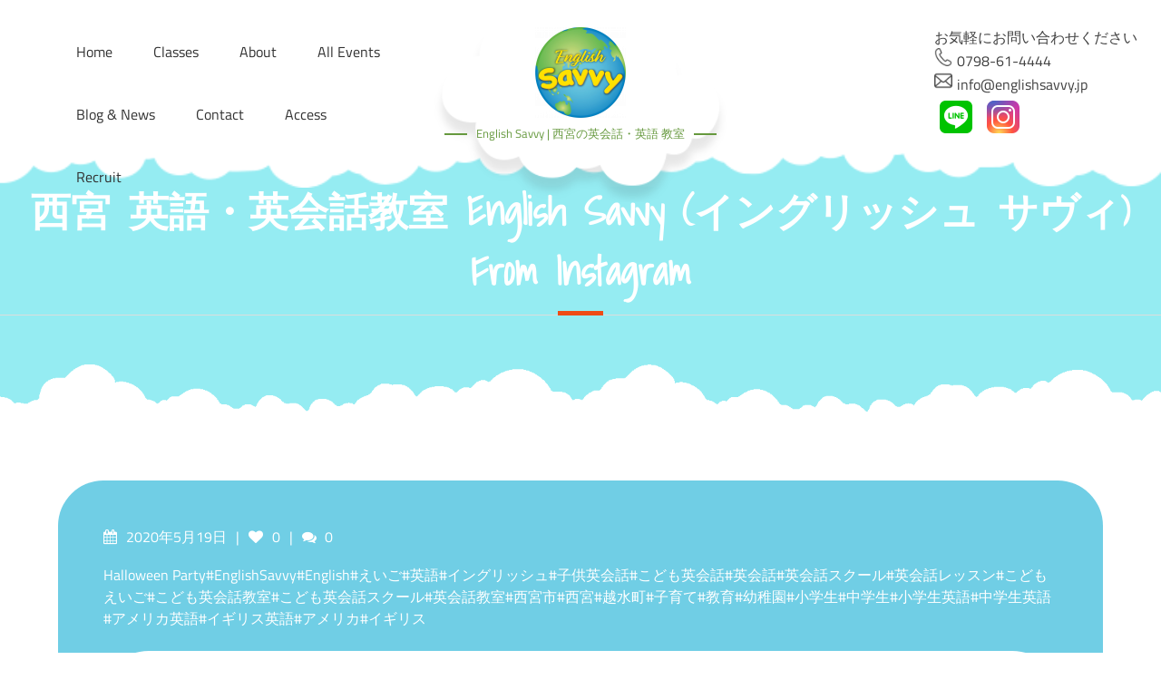

--- FILE ---
content_type: text/html; charset=UTF-8
request_url: https://englishsavvy.jp/post/blog/679/
body_size: 10064
content:
<!DOCTYPE html><html lang="ja"><head><meta charset="UTF-8"><meta name="viewport" content="width=device-width, initial-scale=1, maximum-scale=1"><link rel="profile" href="http://gmpg.org/xfn/11"><link media="all" href="https://englishsavvy.jp/wp-content/cache/autoptimize/css/autoptimize_ee62f766af40953b5f0a09047c2604f2.css" rel="stylesheet"><title>西宮 英語・英会話教室 English Savvy (イングリッシュ サヴィ) from Instagram &#8211; English Savvy | 西宮の英会話・英語 教室</title><meta name='robots' content='max-image-preview:large' /><style>img:is([sizes="auto" i], [sizes^="auto," i]) { contain-intrinsic-size: 3000px 1500px }</style><link rel='dns-prefetch' href='//stats.wp.com' /><link rel="alternate" type="application/rss+xml" title="English Savvy | 西宮の英会話・英語 教室 &raquo; フィード" href="https://englishsavvy.jp/feed/" />  <script type="text/javascript">window._wpemojiSettings = {"baseUrl":"https:\/\/s.w.org\/images\/core\/emoji\/15.0.3\/72x72\/","ext":".png","svgUrl":"https:\/\/s.w.org\/images\/core\/emoji\/15.0.3\/svg\/","svgExt":".svg","source":{"concatemoji":"https:\/\/englishsavvy.jp\/wp-includes\/js\/wp-emoji-release.min.js?ver=6.7.4"}};
/*! This file is auto-generated */
!function(i,n){var o,s,e;function c(e){try{var t={supportTests:e,timestamp:(new Date).valueOf()};sessionStorage.setItem(o,JSON.stringify(t))}catch(e){}}function p(e,t,n){e.clearRect(0,0,e.canvas.width,e.canvas.height),e.fillText(t,0,0);var t=new Uint32Array(e.getImageData(0,0,e.canvas.width,e.canvas.height).data),r=(e.clearRect(0,0,e.canvas.width,e.canvas.height),e.fillText(n,0,0),new Uint32Array(e.getImageData(0,0,e.canvas.width,e.canvas.height).data));return t.every(function(e,t){return e===r[t]})}function u(e,t,n){switch(t){case"flag":return n(e,"\ud83c\udff3\ufe0f\u200d\u26a7\ufe0f","\ud83c\udff3\ufe0f\u200b\u26a7\ufe0f")?!1:!n(e,"\ud83c\uddfa\ud83c\uddf3","\ud83c\uddfa\u200b\ud83c\uddf3")&&!n(e,"\ud83c\udff4\udb40\udc67\udb40\udc62\udb40\udc65\udb40\udc6e\udb40\udc67\udb40\udc7f","\ud83c\udff4\u200b\udb40\udc67\u200b\udb40\udc62\u200b\udb40\udc65\u200b\udb40\udc6e\u200b\udb40\udc67\u200b\udb40\udc7f");case"emoji":return!n(e,"\ud83d\udc26\u200d\u2b1b","\ud83d\udc26\u200b\u2b1b")}return!1}function f(e,t,n){var r="undefined"!=typeof WorkerGlobalScope&&self instanceof WorkerGlobalScope?new OffscreenCanvas(300,150):i.createElement("canvas"),a=r.getContext("2d",{willReadFrequently:!0}),o=(a.textBaseline="top",a.font="600 32px Arial",{});return e.forEach(function(e){o[e]=t(a,e,n)}),o}function t(e){var t=i.createElement("script");t.src=e,t.defer=!0,i.head.appendChild(t)}"undefined"!=typeof Promise&&(o="wpEmojiSettingsSupports",s=["flag","emoji"],n.supports={everything:!0,everythingExceptFlag:!0},e=new Promise(function(e){i.addEventListener("DOMContentLoaded",e,{once:!0})}),new Promise(function(t){var n=function(){try{var e=JSON.parse(sessionStorage.getItem(o));if("object"==typeof e&&"number"==typeof e.timestamp&&(new Date).valueOf()<e.timestamp+604800&&"object"==typeof e.supportTests)return e.supportTests}catch(e){}return null}();if(!n){if("undefined"!=typeof Worker&&"undefined"!=typeof OffscreenCanvas&&"undefined"!=typeof URL&&URL.createObjectURL&&"undefined"!=typeof Blob)try{var e="postMessage("+f.toString()+"("+[JSON.stringify(s),u.toString(),p.toString()].join(",")+"));",r=new Blob([e],{type:"text/javascript"}),a=new Worker(URL.createObjectURL(r),{name:"wpTestEmojiSupports"});return void(a.onmessage=function(e){c(n=e.data),a.terminate(),t(n)})}catch(e){}c(n=f(s,u,p))}t(n)}).then(function(e){for(var t in e)n.supports[t]=e[t],n.supports.everything=n.supports.everything&&n.supports[t],"flag"!==t&&(n.supports.everythingExceptFlag=n.supports.everythingExceptFlag&&n.supports[t]);n.supports.everythingExceptFlag=n.supports.everythingExceptFlag&&!n.supports.flag,n.DOMReady=!1,n.readyCallback=function(){n.DOMReady=!0}}).then(function(){return e}).then(function(){var e;n.supports.everything||(n.readyCallback(),(e=n.source||{}).concatemoji?t(e.concatemoji):e.wpemoji&&e.twemoji&&(t(e.twemoji),t(e.wpemoji)))}))}((window,document),window._wpemojiSettings);</script> <style id='wp-emoji-styles-inline-css' type='text/css'>img.wp-smiley, img.emoji {
		display: inline !important;
		border: none !important;
		box-shadow: none !important;
		height: 1em !important;
		width: 1em !important;
		margin: 0 0.07em !important;
		vertical-align: -0.1em !important;
		background: none !important;
		padding: 0 !important;
	}</style><style id='wp-block-library-theme-inline-css' type='text/css'>.wp-block-audio :where(figcaption){color:#555;font-size:13px;text-align:center}.is-dark-theme .wp-block-audio :where(figcaption){color:#ffffffa6}.wp-block-audio{margin:0 0 1em}.wp-block-code{border:1px solid #ccc;border-radius:4px;font-family:Menlo,Consolas,monaco,monospace;padding:.8em 1em}.wp-block-embed :where(figcaption){color:#555;font-size:13px;text-align:center}.is-dark-theme .wp-block-embed :where(figcaption){color:#ffffffa6}.wp-block-embed{margin:0 0 1em}.blocks-gallery-caption{color:#555;font-size:13px;text-align:center}.is-dark-theme .blocks-gallery-caption{color:#ffffffa6}:root :where(.wp-block-image figcaption){color:#555;font-size:13px;text-align:center}.is-dark-theme :root :where(.wp-block-image figcaption){color:#ffffffa6}.wp-block-image{margin:0 0 1em}.wp-block-pullquote{border-bottom:4px solid;border-top:4px solid;color:currentColor;margin-bottom:1.75em}.wp-block-pullquote cite,.wp-block-pullquote footer,.wp-block-pullquote__citation{color:currentColor;font-size:.8125em;font-style:normal;text-transform:uppercase}.wp-block-quote{border-left:.25em solid;margin:0 0 1.75em;padding-left:1em}.wp-block-quote cite,.wp-block-quote footer{color:currentColor;font-size:.8125em;font-style:normal;position:relative}.wp-block-quote:where(.has-text-align-right){border-left:none;border-right:.25em solid;padding-left:0;padding-right:1em}.wp-block-quote:where(.has-text-align-center){border:none;padding-left:0}.wp-block-quote.is-large,.wp-block-quote.is-style-large,.wp-block-quote:where(.is-style-plain){border:none}.wp-block-search .wp-block-search__label{font-weight:700}.wp-block-search__button{border:1px solid #ccc;padding:.375em .625em}:where(.wp-block-group.has-background){padding:1.25em 2.375em}.wp-block-separator.has-css-opacity{opacity:.4}.wp-block-separator{border:none;border-bottom:2px solid;margin-left:auto;margin-right:auto}.wp-block-separator.has-alpha-channel-opacity{opacity:1}.wp-block-separator:not(.is-style-wide):not(.is-style-dots){width:100px}.wp-block-separator.has-background:not(.is-style-dots){border-bottom:none;height:1px}.wp-block-separator.has-background:not(.is-style-wide):not(.is-style-dots){height:2px}.wp-block-table{margin:0 0 1em}.wp-block-table td,.wp-block-table th{word-break:normal}.wp-block-table :where(figcaption){color:#555;font-size:13px;text-align:center}.is-dark-theme .wp-block-table :where(figcaption){color:#ffffffa6}.wp-block-video :where(figcaption){color:#555;font-size:13px;text-align:center}.is-dark-theme .wp-block-video :where(figcaption){color:#ffffffa6}.wp-block-video{margin:0 0 1em}:root :where(.wp-block-template-part.has-background){margin-bottom:0;margin-top:0;padding:1.25em 2.375em}</style><style id='jetpack-sharing-buttons-style-inline-css' type='text/css'>.jetpack-sharing-buttons__services-list{display:flex;flex-direction:row;flex-wrap:wrap;gap:0;list-style-type:none;margin:5px;padding:0}.jetpack-sharing-buttons__services-list.has-small-icon-size{font-size:12px}.jetpack-sharing-buttons__services-list.has-normal-icon-size{font-size:16px}.jetpack-sharing-buttons__services-list.has-large-icon-size{font-size:24px}.jetpack-sharing-buttons__services-list.has-huge-icon-size{font-size:36px}@media print{.jetpack-sharing-buttons__services-list{display:none!important}}.editor-styles-wrapper .wp-block-jetpack-sharing-buttons{gap:0;padding-inline-start:0}ul.jetpack-sharing-buttons__services-list.has-background{padding:1.25em 2.375em}</style><style id='classic-theme-styles-inline-css' type='text/css'>/*! This file is auto-generated */
.wp-block-button__link{color:#fff;background-color:#32373c;border-radius:9999px;box-shadow:none;text-decoration:none;padding:calc(.667em + 2px) calc(1.333em + 2px);font-size:1.125em}.wp-block-file__button{background:#32373c;color:#fff;text-decoration:none}</style><style id='global-styles-inline-css' type='text/css'>:root{--wp--preset--aspect-ratio--square: 1;--wp--preset--aspect-ratio--4-3: 4/3;--wp--preset--aspect-ratio--3-4: 3/4;--wp--preset--aspect-ratio--3-2: 3/2;--wp--preset--aspect-ratio--2-3: 2/3;--wp--preset--aspect-ratio--16-9: 16/9;--wp--preset--aspect-ratio--9-16: 9/16;--wp--preset--color--black: #000000;--wp--preset--color--cyan-bluish-gray: #abb8c3;--wp--preset--color--white: #ffffff;--wp--preset--color--pale-pink: #f78da7;--wp--preset--color--vivid-red: #cf2e2e;--wp--preset--color--luminous-vivid-orange: #ff6900;--wp--preset--color--luminous-vivid-amber: #fcb900;--wp--preset--color--light-green-cyan: #7bdcb5;--wp--preset--color--vivid-green-cyan: #00d084;--wp--preset--color--pale-cyan-blue: #8ed1fc;--wp--preset--color--vivid-cyan-blue: #0693e3;--wp--preset--color--vivid-purple: #9b51e0;--wp--preset--color--blue: #00ADE3;--wp--preset--color--red: #EE4C16;--wp--preset--color--grey: #404040;--wp--preset--gradient--vivid-cyan-blue-to-vivid-purple: linear-gradient(135deg,rgba(6,147,227,1) 0%,rgb(155,81,224) 100%);--wp--preset--gradient--light-green-cyan-to-vivid-green-cyan: linear-gradient(135deg,rgb(122,220,180) 0%,rgb(0,208,130) 100%);--wp--preset--gradient--luminous-vivid-amber-to-luminous-vivid-orange: linear-gradient(135deg,rgba(252,185,0,1) 0%,rgba(255,105,0,1) 100%);--wp--preset--gradient--luminous-vivid-orange-to-vivid-red: linear-gradient(135deg,rgba(255,105,0,1) 0%,rgb(207,46,46) 100%);--wp--preset--gradient--very-light-gray-to-cyan-bluish-gray: linear-gradient(135deg,rgb(238,238,238) 0%,rgb(169,184,195) 100%);--wp--preset--gradient--cool-to-warm-spectrum: linear-gradient(135deg,rgb(74,234,220) 0%,rgb(151,120,209) 20%,rgb(207,42,186) 40%,rgb(238,44,130) 60%,rgb(251,105,98) 80%,rgb(254,248,76) 100%);--wp--preset--gradient--blush-light-purple: linear-gradient(135deg,rgb(255,206,236) 0%,rgb(152,150,240) 100%);--wp--preset--gradient--blush-bordeaux: linear-gradient(135deg,rgb(254,205,165) 0%,rgb(254,45,45) 50%,rgb(107,0,62) 100%);--wp--preset--gradient--luminous-dusk: linear-gradient(135deg,rgb(255,203,112) 0%,rgb(199,81,192) 50%,rgb(65,88,208) 100%);--wp--preset--gradient--pale-ocean: linear-gradient(135deg,rgb(255,245,203) 0%,rgb(182,227,212) 50%,rgb(51,167,181) 100%);--wp--preset--gradient--electric-grass: linear-gradient(135deg,rgb(202,248,128) 0%,rgb(113,206,126) 100%);--wp--preset--gradient--midnight: linear-gradient(135deg,rgb(2,3,129) 0%,rgb(40,116,252) 100%);--wp--preset--font-size--small: 12px;--wp--preset--font-size--medium: 20px;--wp--preset--font-size--large: 36px;--wp--preset--font-size--x-large: 42px;--wp--preset--font-size--regular: 16px;--wp--preset--font-size--larger: 36px;--wp--preset--font-size--huge: 48px;--wp--preset--spacing--20: 0.44rem;--wp--preset--spacing--30: 0.67rem;--wp--preset--spacing--40: 1rem;--wp--preset--spacing--50: 1.5rem;--wp--preset--spacing--60: 2.25rem;--wp--preset--spacing--70: 3.38rem;--wp--preset--spacing--80: 5.06rem;--wp--preset--shadow--natural: 6px 6px 9px rgba(0, 0, 0, 0.2);--wp--preset--shadow--deep: 12px 12px 50px rgba(0, 0, 0, 0.4);--wp--preset--shadow--sharp: 6px 6px 0px rgba(0, 0, 0, 0.2);--wp--preset--shadow--outlined: 6px 6px 0px -3px rgba(255, 255, 255, 1), 6px 6px rgba(0, 0, 0, 1);--wp--preset--shadow--crisp: 6px 6px 0px rgba(0, 0, 0, 1);}:where(.is-layout-flex){gap: 0.5em;}:where(.is-layout-grid){gap: 0.5em;}body .is-layout-flex{display: flex;}.is-layout-flex{flex-wrap: wrap;align-items: center;}.is-layout-flex > :is(*, div){margin: 0;}body .is-layout-grid{display: grid;}.is-layout-grid > :is(*, div){margin: 0;}:where(.wp-block-columns.is-layout-flex){gap: 2em;}:where(.wp-block-columns.is-layout-grid){gap: 2em;}:where(.wp-block-post-template.is-layout-flex){gap: 1.25em;}:where(.wp-block-post-template.is-layout-grid){gap: 1.25em;}.has-black-color{color: var(--wp--preset--color--black) !important;}.has-cyan-bluish-gray-color{color: var(--wp--preset--color--cyan-bluish-gray) !important;}.has-white-color{color: var(--wp--preset--color--white) !important;}.has-pale-pink-color{color: var(--wp--preset--color--pale-pink) !important;}.has-vivid-red-color{color: var(--wp--preset--color--vivid-red) !important;}.has-luminous-vivid-orange-color{color: var(--wp--preset--color--luminous-vivid-orange) !important;}.has-luminous-vivid-amber-color{color: var(--wp--preset--color--luminous-vivid-amber) !important;}.has-light-green-cyan-color{color: var(--wp--preset--color--light-green-cyan) !important;}.has-vivid-green-cyan-color{color: var(--wp--preset--color--vivid-green-cyan) !important;}.has-pale-cyan-blue-color{color: var(--wp--preset--color--pale-cyan-blue) !important;}.has-vivid-cyan-blue-color{color: var(--wp--preset--color--vivid-cyan-blue) !important;}.has-vivid-purple-color{color: var(--wp--preset--color--vivid-purple) !important;}.has-black-background-color{background-color: var(--wp--preset--color--black) !important;}.has-cyan-bluish-gray-background-color{background-color: var(--wp--preset--color--cyan-bluish-gray) !important;}.has-white-background-color{background-color: var(--wp--preset--color--white) !important;}.has-pale-pink-background-color{background-color: var(--wp--preset--color--pale-pink) !important;}.has-vivid-red-background-color{background-color: var(--wp--preset--color--vivid-red) !important;}.has-luminous-vivid-orange-background-color{background-color: var(--wp--preset--color--luminous-vivid-orange) !important;}.has-luminous-vivid-amber-background-color{background-color: var(--wp--preset--color--luminous-vivid-amber) !important;}.has-light-green-cyan-background-color{background-color: var(--wp--preset--color--light-green-cyan) !important;}.has-vivid-green-cyan-background-color{background-color: var(--wp--preset--color--vivid-green-cyan) !important;}.has-pale-cyan-blue-background-color{background-color: var(--wp--preset--color--pale-cyan-blue) !important;}.has-vivid-cyan-blue-background-color{background-color: var(--wp--preset--color--vivid-cyan-blue) !important;}.has-vivid-purple-background-color{background-color: var(--wp--preset--color--vivid-purple) !important;}.has-black-border-color{border-color: var(--wp--preset--color--black) !important;}.has-cyan-bluish-gray-border-color{border-color: var(--wp--preset--color--cyan-bluish-gray) !important;}.has-white-border-color{border-color: var(--wp--preset--color--white) !important;}.has-pale-pink-border-color{border-color: var(--wp--preset--color--pale-pink) !important;}.has-vivid-red-border-color{border-color: var(--wp--preset--color--vivid-red) !important;}.has-luminous-vivid-orange-border-color{border-color: var(--wp--preset--color--luminous-vivid-orange) !important;}.has-luminous-vivid-amber-border-color{border-color: var(--wp--preset--color--luminous-vivid-amber) !important;}.has-light-green-cyan-border-color{border-color: var(--wp--preset--color--light-green-cyan) !important;}.has-vivid-green-cyan-border-color{border-color: var(--wp--preset--color--vivid-green-cyan) !important;}.has-pale-cyan-blue-border-color{border-color: var(--wp--preset--color--pale-cyan-blue) !important;}.has-vivid-cyan-blue-border-color{border-color: var(--wp--preset--color--vivid-cyan-blue) !important;}.has-vivid-purple-border-color{border-color: var(--wp--preset--color--vivid-purple) !important;}.has-vivid-cyan-blue-to-vivid-purple-gradient-background{background: var(--wp--preset--gradient--vivid-cyan-blue-to-vivid-purple) !important;}.has-light-green-cyan-to-vivid-green-cyan-gradient-background{background: var(--wp--preset--gradient--light-green-cyan-to-vivid-green-cyan) !important;}.has-luminous-vivid-amber-to-luminous-vivid-orange-gradient-background{background: var(--wp--preset--gradient--luminous-vivid-amber-to-luminous-vivid-orange) !important;}.has-luminous-vivid-orange-to-vivid-red-gradient-background{background: var(--wp--preset--gradient--luminous-vivid-orange-to-vivid-red) !important;}.has-very-light-gray-to-cyan-bluish-gray-gradient-background{background: var(--wp--preset--gradient--very-light-gray-to-cyan-bluish-gray) !important;}.has-cool-to-warm-spectrum-gradient-background{background: var(--wp--preset--gradient--cool-to-warm-spectrum) !important;}.has-blush-light-purple-gradient-background{background: var(--wp--preset--gradient--blush-light-purple) !important;}.has-blush-bordeaux-gradient-background{background: var(--wp--preset--gradient--blush-bordeaux) !important;}.has-luminous-dusk-gradient-background{background: var(--wp--preset--gradient--luminous-dusk) !important;}.has-pale-ocean-gradient-background{background: var(--wp--preset--gradient--pale-ocean) !important;}.has-electric-grass-gradient-background{background: var(--wp--preset--gradient--electric-grass) !important;}.has-midnight-gradient-background{background: var(--wp--preset--gradient--midnight) !important;}.has-small-font-size{font-size: var(--wp--preset--font-size--small) !important;}.has-medium-font-size{font-size: var(--wp--preset--font-size--medium) !important;}.has-large-font-size{font-size: var(--wp--preset--font-size--large) !important;}.has-x-large-font-size{font-size: var(--wp--preset--font-size--x-large) !important;}
:where(.wp-block-post-template.is-layout-flex){gap: 1.25em;}:where(.wp-block-post-template.is-layout-grid){gap: 1.25em;}
:where(.wp-block-columns.is-layout-flex){gap: 2em;}:where(.wp-block-columns.is-layout-grid){gap: 2em;}
:root :where(.wp-block-pullquote){font-size: 1.5em;line-height: 1.6;}</style><style id='kids-education-style-inline-css' type='text/css'>#site-header .site-title a,
			.site-description {
				color: #66993e}</style> <script type="text/javascript" src="https://englishsavvy.jp/wp-includes/js/jquery/jquery.min.js?ver=3.7.1" id="jquery-core-js"></script> <script type="text/javascript" id="tp_education_script-js-extra">var tp_education_ajax = {"ajaxurl":"https:\/\/englishsavvy.jp\/wp-admin\/admin-ajax.php"};</script> <!--[if lt IE 9]> <script type="text/javascript" src="https://englishsavvy.jp/wp-content/themes/kids-education/assets/js/html5.min.js?ver=3.7.3" id="kids-education-html5-js"></script> <![endif]--><link rel="https://api.w.org/" href="https://englishsavvy.jp/wp-json/" /><link rel="alternate" title="JSON" type="application/json" href="https://englishsavvy.jp/wp-json/wp/v2/posts/679" /><link rel="EditURI" type="application/rsd+xml" title="RSD" href="https://englishsavvy.jp/xmlrpc.php?rsd" /><meta name="generator" content="WordPress 6.7.4" /><link rel="canonical" href="https://englishsavvy.jp/post/blog/679/" /><link rel='shortlink' href='https://englishsavvy.jp/?p=679' /><link rel="alternate" title="oEmbed (JSON)" type="application/json+oembed" href="https://englishsavvy.jp/wp-json/oembed/1.0/embed?url=https%3A%2F%2Fenglishsavvy.jp%2Fpost%2Fblog%2F679%2F" /><link rel="alternate" title="oEmbed (XML)" type="text/xml+oembed" href="https://englishsavvy.jp/wp-json/oembed/1.0/embed?url=https%3A%2F%2Fenglishsavvy.jp%2Fpost%2Fblog%2F679%2F&#038;format=xml" /><style>img#wpstats{display:none}</style><meta name="generator" content="Elementor 3.34.2; features: additional_custom_breakpoints; settings: css_print_method-external, google_font-enabled, font_display-auto"><style>.e-con.e-parent:nth-of-type(n+4):not(.e-lazyloaded):not(.e-no-lazyload),
				.e-con.e-parent:nth-of-type(n+4):not(.e-lazyloaded):not(.e-no-lazyload) * {
					background-image: none !important;
				}
				@media screen and (max-height: 1024px) {
					.e-con.e-parent:nth-of-type(n+3):not(.e-lazyloaded):not(.e-no-lazyload),
					.e-con.e-parent:nth-of-type(n+3):not(.e-lazyloaded):not(.e-no-lazyload) * {
						background-image: none !important;
					}
				}
				@media screen and (max-height: 640px) {
					.e-con.e-parent:nth-of-type(n+2):not(.e-lazyloaded):not(.e-no-lazyload),
					.e-con.e-parent:nth-of-type(n+2):not(.e-lazyloaded):not(.e-no-lazyload) * {
						background-image: none !important;
					}
				}</style><link rel="icon" href="https://englishsavvy.jp/wp-content/uploads/2020/05/cropped-logo-e1589557170235-2-32x32.png" sizes="32x32" /><link rel="icon" href="https://englishsavvy.jp/wp-content/uploads/2020/05/cropped-logo-e1589557170235-2-192x192.png" sizes="192x192" /><link rel="apple-touch-icon" href="https://englishsavvy.jp/wp-content/uploads/2020/05/cropped-logo-e1589557170235-2-180x180.png" /><meta name="msapplication-TileImage" content="https://englishsavvy.jp/wp-content/uploads/2020/05/cropped-logo-e1589557170235-2-270x270.png" /><style type="text/css" id="wp-custom-css">.blog-post-wrap > img {
	display:none;
}

#headerIcon {
	position: fixed;
	top: 4%;
	right: 2%;
	z-index:9999
}

#headerIcon > div > img {
	width:10%;
	max-width:20px;
	margin-right:2%;
}

#sidr-id-headerIcon > a > img {
	width:10%;
	max-width:25px;
	margin:5px 2px;
}

.footer-divider img {
	width:100%;
}
/* @media screen and (max-width: 800px) {
	#headerIcon {
		position: fixed;
		top: 0.1%;
		right: 2%;
		z-index:9999
	}
} */

.qaContainer dt {
	padding: 10px 10px 10px 35px;
	border-radius: 5px;
	background: #29B5D4;
	text-indent: -25px;
}
.qaContainer dt:before {
	content: "Q.";
	font-weight: bold;
	margin-right: 7px;
}
.qaContainer dd {
	margin: 20px 10px 40px 35px;
	text-indent: -25px;
}
.qaContainer dd:before {
	content: "A.";
	color: #1771c6;
	font-weight: bold;
	margin-right: 7px;
}

@media screen and (max-width: 991px) {
	#headerIcon {
		display:none;
	}
	/* Class金額不具合修正 */
	.course-footer-contents .price span.tp-class-price {
		font-size:1em;
}
}</style> <script async src="https://www.googletagmanager.com/gtag/js?id=UA-75893495-6"></script> <script>window.dataLayer = window.dataLayer || [];
		function gtag(){dataLayer.push(arguments);}
		gtag('js', new Date());

		gtag('config', 'UA-75893495-6');</script> </head><body class="post-template-default single single-post postid-679 single-format-standard wp-custom-logo wp-embed-responsive  no-sidebar elementor-default elementor-kit-565"><div id="headerIcon"> <span>お気軽にお問い合わせください</span><br><div><img src="/wp-content/uploads/2020/02/icon_telephone-e1588925179503.png">0798-61-4444</div><div><img src="/wp-content/uploads/2020/03/icon_Mail-1-e1588925190534.png">info@englishsavvy.jp</div><div><a href="http://nav.cx/OVndin"><img src="https://img.icons8.com/color/48/000000/line-me.png" style="margin-bottom: -10px;"></a> <a href="https://www.instagram.com/english_savvy/"><img src="https://img.icons8.com/fluent/48/000000/instagram-new.png" style="margin-bottom: -10px;"></a></div></div><div id="page" class="site"><div class="site-inner"> <a class="skip-link screen-reader-text" href="#content">Skip to content</a><header id="masthead" class="site-header fixed-header is-sticky"><div class="container"><nav id="site-navigation" class="main-navigation left-menu"><ul id="primary-menu" class="menu nav-menu"><li id="menu-item-39" class="menu-item menu-item-type-custom menu-item-object-custom menu-item-home menu-item-39"><a href="https://englishsavvy.jp">Home</a></li><li id="menu-item-131" class="menu-item menu-item-type-post_type_archive menu-item-object-tp-class menu-item-131"><a href="https://englishsavvy.jp/tp-class/">Classes</a></li><li id="menu-item-242" class="menu-item menu-item-type-post_type menu-item-object-page menu-item-242"><a href="https://englishsavvy.jp/about/">About</a></li><li id="menu-item-492" class="menu-item menu-item-type-post_type_archive menu-item-object-tp-event menu-item-492"><a href="https://englishsavvy.jp/tp-event/">All Events</a></li><li id="menu-item-716" class="menu-item menu-item-type-post_type menu-item-object-page current_page_parent menu-item-716"><a href="https://englishsavvy.jp/blog-news/">Blog &#038; News</a></li><li id="menu-item-493" class="menu-item menu-item-type-post_type menu-item-object-page menu-item-493"><a href="https://englishsavvy.jp/contact/">Contact</a></li><li id="menu-item-609" class="menu-item menu-item-type-post_type menu-item-object-page menu-item-609"><a href="https://englishsavvy.jp/access/">Access</a></li><li id="menu-item-608" class="menu-item menu-item-type-post_type menu-item-object-page menu-item-608"><a href="https://englishsavvy.jp/recruit/">Recruit</a></li></ul></nav><div class="site-branding"><div class="site-logo"> <a href="https://englishsavvy.jp/"><a href="https://englishsavvy.jp/" class="custom-logo-link" rel="home"><img width="100" height="100" src="https://englishsavvy.jp/wp-content/uploads/2020/05/cropped-logo-e1589557170235-1.png" class="custom-logo" alt="English Savvy | 西宮の英会話・英語 教室" decoding="async" /></a></a></div><div id="site-header"><p class="site-title"><a href="https://englishsavvy.jp/" rel="home">English Savvy | 西宮の英会話・英語 教室</a></p></div></div></div></header><nav id="sidr-left-top" class="mobile-menu sidr left"><div class="site-branding text-center"><div class="site-logo"> <a href="https://englishsavvy.jp/" class="custom-logo-link" rel="home"><img width="100" height="100" src="https://englishsavvy.jp/wp-content/uploads/2020/05/cropped-logo-e1589557170235-1.png" class="custom-logo" alt="English Savvy | 西宮の英会話・英語 教室" decoding="async" /></a></div><div id="mobile-site-header"> English Savvy | 西宮の英会話・英語 教室<p class="site-description">GO BIG, DO BIGGER</p></div></div><ul id="menu-leftmenu" class="menu nav-menu"><li class="menu-item menu-item-type-custom menu-item-object-custom menu-item-home menu-item-39"><a href="https://englishsavvy.jp">Home</a></li><li class="menu-item menu-item-type-post_type_archive menu-item-object-tp-class menu-item-131"><a href="https://englishsavvy.jp/tp-class/">Classes</a></li><li class="menu-item menu-item-type-post_type menu-item-object-page menu-item-242"><a href="https://englishsavvy.jp/about/">About</a></li><li class="menu-item menu-item-type-post_type_archive menu-item-object-tp-event menu-item-492"><a href="https://englishsavvy.jp/tp-event/">All Events</a></li><li class="menu-item menu-item-type-post_type menu-item-object-page current_page_parent menu-item-716"><a href="https://englishsavvy.jp/blog-news/">Blog &#038; News</a></li><li class="menu-item menu-item-type-post_type menu-item-object-page menu-item-493"><a href="https://englishsavvy.jp/contact/">Contact</a></li><li class="menu-item menu-item-type-post_type menu-item-object-page menu-item-609"><a href="https://englishsavvy.jp/access/">Access</a></li><li class="menu-item menu-item-type-post_type menu-item-object-page menu-item-608"><a href="https://englishsavvy.jp/recruit/">Recruit</a></li></ul></nav> <a id="sidr-left-top-button" class="menu-button left" href="#sidr-left-top"><i class="fa fa-bars"></i></a><nav id="sidr-right-top" class="mobile-menu sidr right"><div class="site-branding text-center"><div class="site-logo"> <a href="https://englishsavvy.jp/" class="custom-logo-link" rel="home"><img width="100" height="100" src="https://englishsavvy.jp/wp-content/uploads/2020/05/cropped-logo-e1589557170235-1.png" class="custom-logo" alt="English Savvy | 西宮の英会話・英語 教室" decoding="async" /></a></div><div id="mobile-site-header"> English Savvy | 西宮の英会話・英語 教室<p class="site-description">GO BIG, DO BIGGER</p></div></div></nav><section id="header-image" class="no-banner-image"><div class="container"><div class="banner-wrapper"><div class="page-title os-animation" data-os-animation="fadeInUp"><header class="entry-header"><h1 class="entry-title">西宮 英語・英会話教室 English Savvy (イングリッシュ サヴィ) from Instagram</h1></header></div></div></div></section><div id="content" class="site-content "><div class="cloud-background page-section"><div class="container"><div id="primary" class="content-area os-animation animated fadeIn" data-os-animation="fadeIn"><main id="main" class="site-main" role="main"><article id="post-679" class="post-679 post type-post status-publish format-standard has-post-thumbnail hentry category-blog"><div class="blog-post-wrap"> <img fetchpriority="high" width="1440" height="1440" src="https://englishsavvy.jp/wp-content/uploads/2020/05/79375965_1035398563462831_4251530791360969983_n.jpg" class="attachment-full size-full wp-post-image" alt="西宮 英語・英会話教室 English Savvy (イングリッシュ サヴィ) from Instagram" decoding="async" srcset="https://englishsavvy.jp/wp-content/uploads/2020/05/79375965_1035398563462831_4251530791360969983_n.jpg 1440w, https://englishsavvy.jp/wp-content/uploads/2020/05/79375965_1035398563462831_4251530791360969983_n-300x300.jpg 300w, https://englishsavvy.jp/wp-content/uploads/2020/05/79375965_1035398563462831_4251530791360969983_n-1024x1024.jpg 1024w, https://englishsavvy.jp/wp-content/uploads/2020/05/79375965_1035398563462831_4251530791360969983_n-150x150.jpg 150w, https://englishsavvy.jp/wp-content/uploads/2020/05/79375965_1035398563462831_4251530791360969983_n-768x768.jpg 768w" sizes="(max-width: 1440px) 100vw, 1440px" /><header class="entry-header"><p class="entry-meta"> <span class="posted-on"><span  class="screen-reader-text">Posted on</span> <a href="https://englishsavvy.jp/post/date/2020/05/19/" rel="bookmark"><time class="entry-date published" datetime="2020-05-19T20:02:02+09:00">2020年5月19日</time><time class="updated" datetime="2020-12-02T09:48:12+09:00">2020年12月2日</time></a></span><span class="screen-reader-text">Likes</span><a class="user_like btn" data-nonce="a16d1dc566" data-post_id="679" href="https://englishsavvy.jp/wp-admin/admin-ajax.php?action=tp_education_like&#038;post_id=679"><i class="fa fa-heart"></i></a><span id="like_counter" class="likes-number">0</span><span class="comments-links"><span class="screen-reader-text">Comments</span> <span class="comments-number">0</span></span></p></header><div class="entry-content"><p>Halloween Party#EnglishSavvy#English#えいご#英語#イングリッシュ#子供英会話#こども英会話#英会話#英会話スクール#英会話レッスン#こどもえいご#こども英会話教室#こども英会話スクール#英会話教室#西宮市#西宮#越水町#子育て#教育#幼稚園#小学生#中学生#小学生英語#中学生英語#アメリカ英語#イギリス英語#アメリカ#イギリス</p><p><img decoding="async" src="https://englishsavvy.jp/wp-content/uploads/2020/05/79375965_1035398563462831_4251530791360969983_n.jpg" alt="[Halloween Party#EnglishSavvy#English#えいご#英語#イングリッシュ#子供英会話#こども英会話#英会話#英会話スクール#英会話レッスン#こどもえいご#こども英会話教室#こども英会話スクール#英会話教室#西宮市#西宮#越水町#子育て#教育#幼稚園#小学生#中学生#小学生英語#中学生英語#アメリカ英語#イギリス英語#アメリカ#イギリス]"></p></div><div class="about-author"><div class="author-image"> <img alt='' src='https://secure.gravatar.com/avatar/93ad8fe5bc0708821754626d44a8aa36?s=150&#038;d=mm&#038;r=g' srcset='https://secure.gravatar.com/avatar/93ad8fe5bc0708821754626d44a8aa36?s=300&#038;d=mm&#038;r=g 2x' class='avatar avatar-150 photo' height='150' width='150' decoding='async'/></div><div class="author-content"><div class="author-name clear"><h6><a href="https://englishsavvy.jp/post/author/esmaineditor/" title="savvy の投稿" rel="author">savvy</a></h6></div></div></div><footer class="entry-footer"></footer></div></article><div id="related-posts" class="two-columns"><h2 class="related-post-title">Related posts</h2><article id="post-679" class="column-wrapper class="post-679 post type-post status-publish format-standard has-post-thumbnail hentry category-blog""><div class="blog-post-wrap"> <a class="post-thumbnail" href="https://englishsavvy.jp/post/blog/929/" aria-hidden="true"> <img src="https://englishsavvy.jp/wp-content/uploads/2021/08/239688430_548711299714191_7043845725890646817_n-400x200.jpg" alt="西宮 英語・英会話教室 English Savvy (イングリッシュ サヴィ) from Instagram"> </a><header class="entry-header"><h2 class="entry-title"><a href="https://englishsavvy.jp/post/blog/929/" rel="bookmark">西宮 英語・英会話教室 English Savvy (イングリッシュ サヴィ) from Instagram</a></h2><p class="entry-meta"> <span class="posted-on"><span class="screen-reader-text">Posted on</span> <a href="https://englishsavvy.jp/post/date/2021/08/20/"> <time class="entry-date published" datetime="2021-08-20 15:36:20">2021年8月20日</time> <time class="updated" datetime="2021-08-20 15:36:20">2021年8月20日</time> </a> </span> <a class="user_like btn" data-nonce="a16d1dc566" data-post_id="929" href="https://englishsavvy.jp/wp-admin/admin-ajax.php?action=tp_education_like&#038;post_id=929"><i class="fa fa-heart"></i></a><span id="like_counter" class="likes-number">0</span> <span class="comments-links"> <span class="screen-reader-text">Comments</span> <span class="comments-number">0</span> </span></p></header><div class="entry-content"><p>みなさんこんにちは夏にはめずらしい長雨続...</p> <a href="https://englishsavvy.jp/post/blog/929/" class="read-more">Read More<i class="fa fa-angle-right"></i></a></div></div></article><article id="post-679" class="column-wrapper class="post-679 post type-post status-publish format-standard has-post-thumbnail hentry category-blog""><div class="blog-post-wrap"> <a class="post-thumbnail" href="https://englishsavvy.jp/post/blog/1245/" aria-hidden="true"> <img src="https://englishsavvy.jp/wp-content/themes/kids-education/assets/uploads/no-featured-image-400x200.jpg" alt="西宮 英語・英会話教室 English Savvy (イングリッシュ サヴィ) from Instagram"> </a><header class="entry-header"><h2 class="entry-title"><a href="https://englishsavvy.jp/post/blog/1245/" rel="bookmark">西宮 英語・英会話教室 English Savvy (イングリッシュ サヴィ) from Instagram</a></h2><p class="entry-meta"> <span class="posted-on"><span class="screen-reader-text">Posted on</span> <a href="https://englishsavvy.jp/post/date/2023/07/16/"> <time class="entry-date published" datetime="2023-07-16 02:34:54">2023年7月16日</time> <time class="updated" datetime="2023-07-16 02:34:54">2023年7月16日</time> </a> </span> <a class="user_like btn" data-nonce="a16d1dc566" data-post_id="1245" href="https://englishsavvy.jp/wp-admin/admin-ajax.php?action=tp_education_like&#038;post_id=1245"><i class="fa fa-heart"></i></a><span id="like_counter" class="likes-number">0</span> <span class="comments-links"> <span class="screen-reader-text">Comments</span> <span class="comments-number">0</span> </span></p></header><div class="entry-content"><p>I hope all the kids’...</p> <a href="https://englishsavvy.jp/post/blog/1245/" class="read-more">Read More<i class="fa fa-angle-right"></i></a></div></div></article></div></main></div></div></div></div><div class="footer-divider"> <img src="https://englishsavvy.jp/wp-content/themes/kids-education/assets/uploads/footer-divider.png" alt="footer divider"></div><footer id="colophon" class="site-footer os-animation" data-os-animation="fadeIn"><div class="spacer"></div><div class="bottom-footer two-columns"><div class="container"><div class="column-wrapper"><ul id="menu-footermanu" class=""><li id="menu-item-232" class="menu-item menu-item-type-custom menu-item-object-custom menu-item-home menu-item-232"><a href="https://englishsavvy.jp">Home</a></li><li id="menu-item-233" class="menu-item menu-item-type-post_type menu-item-object-page menu-item-233"><a href="https://englishsavvy.jp/about/">About</a></li><li id="menu-item-876" class="menu-item menu-item-type-post_type_archive menu-item-object-tp-team menu-item-876"><a href="https://englishsavvy.jp/tp-team/">All Team</a></li><li id="menu-item-230" class="menu-item menu-item-type-post_type_archive menu-item-object-tp-class menu-item-230"><a href="https://englishsavvy.jp/tp-class/">All Classes</a></li><li id="menu-item-231" class="menu-item menu-item-type-post_type_archive menu-item-object-tp-event menu-item-231"><a href="https://englishsavvy.jp/tp-event/">All Events</a></li><li id="menu-item-715" class="menu-item menu-item-type-post_type menu-item-object-page current_page_parent menu-item-715"><a href="https://englishsavvy.jp/blog-news/">Blog &#038; News</a></li><li id="menu-item-234" class="menu-item menu-item-type-post_type menu-item-object-page menu-item-234"><a href="https://englishsavvy.jp/access/">Contact</a></li><li id="menu-item-606" class="menu-item menu-item-type-post_type menu-item-object-page menu-item-606"><a href="https://englishsavvy.jp/access/">Access</a></li><li id="menu-item-607" class="menu-item menu-item-type-post_type menu-item-object-page menu-item-607"><a href="https://englishsavvy.jp/recruit/">Recruit</a></li><li id="menu-item-582" class="menu-item menu-item-type-post_type menu-item-object-page menu-item-582"><a href="https://englishsavvy.jp/policy/">Policy Statement</a></li></ul></div><div class="column-wrapper"><div class="site-info text-right"> Copyright &copy; 2026 <a href="https://englishsavvy.jp/">English Savvy | 西宮の英会話・英語 教室</a>. &#124; Kids Education Child&nbsp;by&nbsp;<a target="_blank" href="https://themepalace.com/">Theme Palace</a></div></div></div></div></footer><div class="backtotop"><i class="fa fa-angle-up"></i></div></div></div> <script>const lazyloadRunObserver = () => {
					const lazyloadBackgrounds = document.querySelectorAll( `.e-con.e-parent:not(.e-lazyloaded)` );
					const lazyloadBackgroundObserver = new IntersectionObserver( ( entries ) => {
						entries.forEach( ( entry ) => {
							if ( entry.isIntersecting ) {
								let lazyloadBackground = entry.target;
								if( lazyloadBackground ) {
									lazyloadBackground.classList.add( 'e-lazyloaded' );
								}
								lazyloadBackgroundObserver.unobserve( entry.target );
							}
						});
					}, { rootMargin: '200px 0px 200px 0px' } );
					lazyloadBackgrounds.forEach( ( lazyloadBackground ) => {
						lazyloadBackgroundObserver.observe( lazyloadBackground );
					} );
				};
				const events = [
					'DOMContentLoaded',
					'elementor/lazyload/observe',
				];
				events.forEach( ( event ) => {
					document.addEventListener( event, lazyloadRunObserver );
				} );</script> <script type="text/javascript" src="https://englishsavvy.jp/wp-includes/js/dist/hooks.min.js?ver=4d63a3d491d11ffd8ac6" id="wp-hooks-js"></script> <script type="text/javascript" src="https://englishsavvy.jp/wp-includes/js/dist/i18n.min.js?ver=5e580eb46a90c2b997e6" id="wp-i18n-js"></script> <script type="text/javascript" id="wp-i18n-js-after">wp.i18n.setLocaleData( { 'text direction\u0004ltr': [ 'ltr' ] } );</script> <script type="text/javascript" id="contact-form-7-js-translations">( function( domain, translations ) {
	var localeData = translations.locale_data[ domain ] || translations.locale_data.messages;
	localeData[""].domain = domain;
	wp.i18n.setLocaleData( localeData, domain );
} )( "contact-form-7", {"translation-revision-date":"2025-11-30 08:12:23+0000","generator":"GlotPress\/4.0.3","domain":"messages","locale_data":{"messages":{"":{"domain":"messages","plural-forms":"nplurals=1; plural=0;","lang":"ja_JP"},"This contact form is placed in the wrong place.":["\u3053\u306e\u30b3\u30f3\u30bf\u30af\u30c8\u30d5\u30a9\u30fc\u30e0\u306f\u9593\u9055\u3063\u305f\u4f4d\u7f6e\u306b\u7f6e\u304b\u308c\u3066\u3044\u307e\u3059\u3002"],"Error:":["\u30a8\u30e9\u30fc:"]}},"comment":{"reference":"includes\/js\/index.js"}} );</script> <script type="text/javascript" id="contact-form-7-js-before">var wpcf7 = {
    "api": {
        "root": "https:\/\/englishsavvy.jp\/wp-json\/",
        "namespace": "contact-form-7\/v1"
    }
};</script> <script type="text/javascript" id="jquery-ui-datepicker-js-after">jQuery(function(jQuery){jQuery.datepicker.setDefaults({"closeText":"\u9589\u3058\u308b","currentText":"\u4eca\u65e5","monthNames":["1\u6708","2\u6708","3\u6708","4\u6708","5\u6708","6\u6708","7\u6708","8\u6708","9\u6708","10\u6708","11\u6708","12\u6708"],"monthNamesShort":["1\u6708","2\u6708","3\u6708","4\u6708","5\u6708","6\u6708","7\u6708","8\u6708","9\u6708","10\u6708","11\u6708","12\u6708"],"nextText":"\u6b21","prevText":"\u524d","dayNames":["\u65e5\u66dc\u65e5","\u6708\u66dc\u65e5","\u706b\u66dc\u65e5","\u6c34\u66dc\u65e5","\u6728\u66dc\u65e5","\u91d1\u66dc\u65e5","\u571f\u66dc\u65e5"],"dayNamesShort":["\u65e5","\u6708","\u706b","\u6c34","\u6728","\u91d1","\u571f"],"dayNamesMin":["\u65e5","\u6708","\u706b","\u6c34","\u6728","\u91d1","\u571f"],"dateFormat":"yy\u5e74mm\u6708d\u65e5","firstDay":1,"isRTL":false});});</script> <script type="text/javascript" id="jetpack-stats-js-before">_stq = window._stq || [];
_stq.push([ "view", {"v":"ext","blog":"174009299","post":"679","tz":"9","srv":"englishsavvy.jp","j":"1:15.4"} ]);
_stq.push([ "clickTrackerInit", "174009299", "679" ]);</script> <script type="text/javascript" src="https://stats.wp.com/e-202604.js" id="jetpack-stats-js" defer="defer" data-wp-strategy="defer"></script> <script defer src="https://englishsavvy.jp/wp-content/cache/autoptimize/js/autoptimize_af81eb7d6ca013bbf828e73c650b913c.js"></script></body></html>